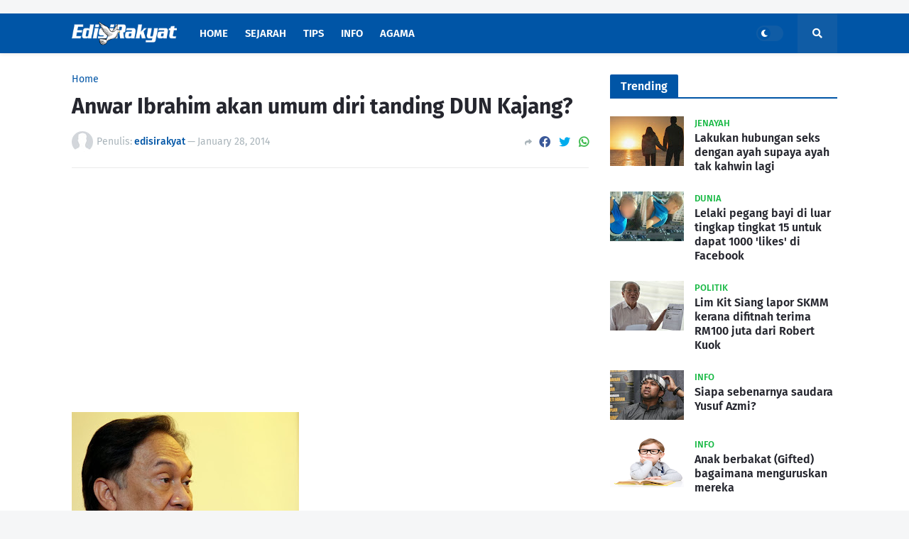

--- FILE ---
content_type: text/html; charset=utf-8
request_url: https://www.google.com/recaptcha/api2/aframe
body_size: 268
content:
<!DOCTYPE HTML><html><head><meta http-equiv="content-type" content="text/html; charset=UTF-8"></head><body><script nonce="kBDSdVhuxHRz2h5logN4Hg">/** Anti-fraud and anti-abuse applications only. See google.com/recaptcha */ try{var clients={'sodar':'https://pagead2.googlesyndication.com/pagead/sodar?'};window.addEventListener("message",function(a){try{if(a.source===window.parent){var b=JSON.parse(a.data);var c=clients[b['id']];if(c){var d=document.createElement('img');d.src=c+b['params']+'&rc='+(localStorage.getItem("rc::a")?sessionStorage.getItem("rc::b"):"");window.document.body.appendChild(d);sessionStorage.setItem("rc::e",parseInt(sessionStorage.getItem("rc::e")||0)+1);localStorage.setItem("rc::h",'1766189094607');}}}catch(b){}});window.parent.postMessage("_grecaptcha_ready", "*");}catch(b){}</script></body></html>

--- FILE ---
content_type: text/plain
request_url: https://www.google-analytics.com/j/collect?v=1&_v=j102&a=1420533312&t=pageview&_s=1&dl=https%3A%2F%2Fwww.edisirakyat.com%2F2014%2F01%2Fanwar-ibrahim-akan-umum-diri-tanding.html&ul=en-us%40posix&dt=Anwar%20Ibrahim%20akan%20umum%20diri%20tanding%20DUN%20Kajang%3F&sr=1280x720&vp=1280x720&_u=IEBAAEABAAAAACAAI~&jid=710055882&gjid=989829256&cid=1735940966.1766189092&tid=UA-83644708-1&_gid=328419728.1766189092&_r=1&_slc=1&z=842688893
body_size: -451
content:
2,cG-208K9GCVS1